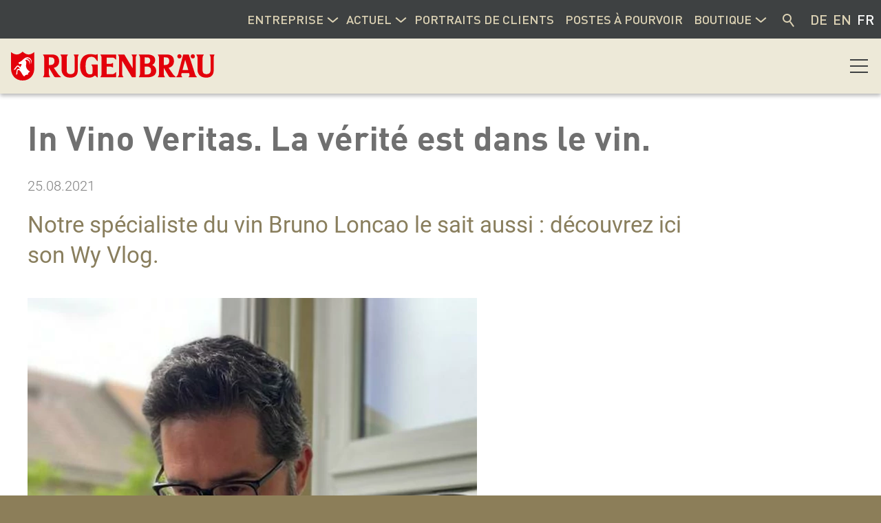

--- FILE ---
content_type: text/html; charset=UTF-8
request_url: https://www.rugenbraeu.ch/rugenbraeu-global/wGlobal/scripts/php/getLangText.php?lang=/rugenbraeu-fr&key=biere_show
body_size: -394
content:
Afficher les bières

--- FILE ---
content_type: text/html; charset=UTF-8
request_url: https://www.rugenbraeu.ch/rugenbraeu-global/wGlobal/scripts/php/getLangText.php?lang=/rugenbraeu-fr&key=biere_hide
body_size: -438
content:
Cacher des bières

--- FILE ---
content_type: text/html; charset=UTF-8
request_url: https://www.rugenbraeu.ch/rugenbraeu-global/wGlobal/scripts/php/getLangText.php?lang=/rugenbraeu-fr&key=spirit_show
body_size: -433
content:
Afficher les spiritueux

--- FILE ---
content_type: text/html; charset=UTF-8
request_url: https://www.rugenbraeu.ch/rugenbraeu-global/wGlobal/scripts/php/getLangText.php?lang=/rugenbraeu-fr&key=spirit_hide
body_size: -435
content:
Cacher les spiritueux

--- FILE ---
content_type: image/svg+xml
request_url: https://www.rugenbraeu.ch/rugenbraeu-global/wGlobal/layout/images/social-icons/optimized/social-icons@fill(000000).svg
body_size: 8763
content:
<?xml version="1.0" encoding="UTF-8" standalone="no"?>
<svg
   width="320"
   height="320"
   viewBox="0 0 320 320"
   id="svg2"
   version="1.1"
   inkscape:version="1.1.1 (c3084ef, 2021-09-22)"
   sodipodi:docname="social-icons.svg"
   xmlns:inkscape="http://www.inkscape.org/namespaces/inkscape"
   xmlns:sodipodi="http://sodipodi.sourceforge.net/DTD/sodipodi-0.dtd"
   xmlns:xlink="http://www.w3.org/1999/xlink"
   xmlns="http://www.w3.org/2000/svg"
   xmlns:svg="http://www.w3.org/2000/svg"
   xmlns:rdf="http://www.w3.org/1999/02/22-rdf-syntax-ns#"
   xmlns:cc="http://creativecommons.org/ns#"
   xmlns:dc="http://purl.org/dc/elements/1.1/">
  <defs
     id="defs4">
    <clipPath
       id="SVGID_2_">
      <rect
         y="0"
         x="0"
         id="use9"
         width="800"
         height="800" />
    </clipPath>
    <clipPath
       id="SVGID_2_-7">
      <use
         xlink:href="#SVGID_1_"
         overflow="visible"
         id="use9-1" />
    </clipPath>
    <clipPath
       id="SVGID_2_-1">
      <use
         xlink:href="#SVGID_1_"
         overflow="visible"
         id="use9-0" />
    </clipPath>
    <clipPath
       id="SVGID_2_-3">
      <use
         xlink:href="#SVGID_1_"
         overflow="visible"
         id="use9-9" />
    </clipPath>
    <linearGradient
       id="a"
       x1=".667"
       x2=".417"
       y1=".167"
       y2=".75">
      <stop
         offset="0"
         stop-color="#37aee2"
         id="stop875" />
      <stop
         offset="1"
         stop-color="#1e96c8"
         id="stop877" />
    </linearGradient>
    <linearGradient
       id="b"
       x1=".66"
       x2=".851"
       y1=".437"
       y2=".802">
      <stop
         offset="0"
         stop-color="#eff7fc"
         id="stop880" />
      <stop
         offset="1"
         stop-color="#fff"
         id="stop882" />
    </linearGradient>
    <linearGradient
       gradientTransform="translate(32.000001,88.000004)"
       gradientUnits="userSpaceOnUse"
       y2="180"
       y1="40.079999"
       x2="100.08"
       x1="160.08"
       id="a-8">
      <stop
         id="stop875-2"
         stop-color="#37aee2"
         offset="0" />
      <stop
         id="stop877-9"
         stop-color="#1e96c8"
         offset="1" />
    </linearGradient>
    <linearGradient
       gradientUnits="userSpaceOnUse"
       gradientTransform="matrix(0.16735139,0,0,0.16735136,150.98009,146.20696)"
       y2="174.66004"
       y1="131.03925"
       x2="146.50331"
       x1="123.67709"
       id="b-8">
      <stop
         id="stop880-2"
         stop-color="#eff7fc"
         offset="0" />
      <stop
         id="stop882-0"
         stop-color="#fff"
         offset="1" />
    </linearGradient>
    <pattern
       y="0"
       x="0"
       height="6"
       width="6"
       patternUnits="userSpaceOnUse"
       id="EMFhbasepattern" />
  </defs>
  <sodipodi:namedview
     id="base"
     pagecolor="#000000"
     bordercolor="#666666"
     borderopacity="1.0"
     inkscape:pageopacity="0"
     inkscape:pageshadow="2"
     inkscape:zoom="4.5373351"
     inkscape:cx="22.810746"
     inkscape:cy="59.065507"
     inkscape:document-units="px"
     inkscape:current-layer="layer1"
     showgrid="true"
     units="px"
     inkscape:window-width="1440"
     inkscape:window-height="900"
     inkscape:window-x="0"
     inkscape:window-y="0"
     inkscape:window-maximized="0"
     borderlayer="false"
     objecttolerance="1"
     showborder="true"
     inkscape:document-rotation="0"
     inkscape:pagecheckerboard="0">
    <inkscape:grid
       type="xygrid"
       id="grid8068"
       empspacing="4" />
    <inkscape:grid
       type="xygrid"
       id="grid8070"
       empspacing="16" />
  </sodipodi:namedview>
  <metadata
     id="metadata7">
    <rdf:RDF>
      <cc:Work
         rdf:about="">
        <dc:format>image/svg+xml</dc:format>
        <dc:type
           rdf:resource="http://purl.org/dc/dcmitype/StillImage" />
      </cc:Work>
    </rdf:RDF>
  </metadata>
  <g
     inkscape:label="Ebene 1"
     inkscape:groupmode="layer"
     id="layer1"
     transform="translate(0,-732.36214)">
    <path
       d="m 55.999997,743.39856 c -0.588699,0.2609 -1.221348,0.4375 -1.88536,0.5167 0.677764,-0.406 1.198227,-1.0495 1.443322,-1.81588 -0.634225,0.37598 -1.336757,0.64938 -2.084462,0.79648 -0.598818,-0.63791 -1.451932,-1.03655 -2.396046,-1.03655 -1.81291,0 -3.282694,1.46965 -3.282694,3.28219 0,0.2573 0.0291,0.5078 0.08504,0.748 -2.72815,-0.137 -5.146899,-1.4436 -6.765947,-3.42934 -0.282563,0.4848 -0.444391,1.0487 -0.444391,1.65024 0,1.1385 0.5795,2.1431 1.46029,2.7319 -0.538077,-0.016 -1.044225,-0.1647 -1.486814,-0.4107 -1.99e-4,0.015 -2.99e-4,0.027 -2.99e-4,0.041 0,1.5906 1.131511,2.9176 2.633178,3.2187 -0.275449,0.076 -0.565467,0.1155 -0.86481,0.1155 -0.211535,0 -0.417161,-0.021 -0.617587,-0.06 0.417714,1.304 1.629971,2.2536 3.066401,2.2797 -1.123441,0.8803 -2.538842,1.4049 -4.076751,1.4049 -0.264963,0 -0.526265,-0.013 -0.783063,-0.045 1.452712,0.9317 3.178152,1.4747 5.031911,1.4747 6.037865,0 9.339573,-5.002 9.339573,-9.3398 0,-0.1422 -0.0034,-0.2838 -0.0095,-0.4243 0.641312,-0.4629 1.19788,-1.0408 1.637982,-1.69914"
       style="fill:#000000;fill-opacity:1;fill-rule:nonzero;stroke:none"
       id="path14"
       inkscape:connector-curvature="0" />
    <path
       d="m 112.00003,738.36322 c -5.52283,0 -10.00003,4.47674 -10.00003,9.99898 0,4.2363 2.63577,7.8548 6.35574,9.3119 -0.0875,-0.7912 -0.16635,-2.0048 0.0347,-2.8687 0.18159,-0.7803 1.17262,-4.9706 1.17262,-4.9706 0,0 -0.29917,-0.599 -0.29917,-1.4845 0,-1.3905 0.80602,-2.4286 1.80945,-2.4286 0.85316,0 1.26523,0.6406 1.26523,1.4086 0,0.858 -0.54619,2.1408 -0.82815,3.3295 -0.23555,0.9955 0.49914,1.8073 1.48077,1.8073 1.77748,0 3.14364,-1.8743 3.14364,-4.5794 0,-2.3943 -1.72034,-4.06824 -4.17709,-4.06824 -2.84528,0 -4.51534,2.13404 -4.51534,4.33944 0,0.8595 0.33108,1.7812 0.74418,2.2822 0.0817,0.099 0.0936,0.1857 0.0693,0.2867 -0.0758,0.316 -0.24459,0.9953 -0.27768,1.1342 -0.0437,0.1831 -0.14498,0.2218 -0.33445,0.1338 -1.24901,-0.5815 -2.02982,-2.4075 -2.02982,-3.8741 0,-3.1544 2.29196,-6.05056 6.6073,-6.05056 3.46888,0 6.16478,2.47096 6.16478,5.77456 0,3.4465 -2.173,6.2201 -5.18897,6.2201 -1.01344,0 -1.96598,-0.5265 -2.29204,-1.1484 0,0 -0.50143,1.9094 -0.62294,2.3771 -0.22587,0.8686 -0.83528,1.9574 -1.243,2.6216 0.93572,0.2897 1.93006,0.446 2.96096,0.446 5.52283,0 9.99998,-4.4771 9.99998,-9.9999 0,-5.52224 -4.47715,-9.99898 -9.99998,-9.99898"
       style="fill:#000000;fill-opacity:1;fill-rule:nonzero;stroke:none"
       id="path16"
       inkscape:connector-curvature="0" />
    <path
       d="m 71.00564,748.4146 c -0.179867,-4.73624 3.968683,-9.11269 8.7092,-9.16976 2.416359,-0.20595 4.766855,0.73252 6.595495,2.26304 -0.749902,0.8244 -1.512798,1.63993 -2.328564,2.40321 -1.609405,-0.97823 -3.547741,-1.72363 -5.428994,-1.06153 -3.034696,0.86401 -4.872114,4.44674 -3.749416,7.41564 0.929676,3.1004 4.700994,4.8021 7.656673,3.4995 1.530517,-0.548 2.539177,-1.96 2.98205,-3.4776 -1.754125,-0.034 -3.508249,-0.013 -5.262342,-0.061 -0.0043,-1.0438 -0.0088,-2.0833 -0.0043,-3.127 2.924967,-0.01 5.854404,-0.014 8.783713,0.014 0.179774,2.5566 -0.197364,5.2931 -1.859351,7.3454 -2.275983,2.9296 -6.481489,3.7891 -9.90207,2.6401 -3.631068,-1.1929 -6.271034,-4.8503 -6.192051,-8.6832"
       style="fill:#000000;fill-opacity:1;fill-rule:nonzero;stroke:none"
       id="path46"
       inkscape:connector-curvature="0" />
    <circle
       style="fill:#000000"
       cx="137.46863"
       cy="754.89362"
       r="2.4685714"
       id="circle26" />
    <path
       inkscape:connector-curvature="0"
       style="fill:#000000"
       d="m 146.93143,757.3621 h -3.49714 A 8.4342857,8.4342857 0 0 0 135,748.9278 v -3.4972 a 11.931429,11.931429 0 0 1 11.93143,11.9315 z"
       id="path28" />
    <path
       inkscape:connector-curvature="0"
       style="fill:#000000"
       d="M 149.4,757.3621 A 14.4,14.4 0 0 0 135,742.962 v -3.59996 a 18,18 0 0 1 18,18.00006 z"
       id="path30" />
    <path
       style="fill:#000000;fill-opacity:1;fill-rule:evenodd;stroke:none;stroke-width:1px;stroke-linecap:butt;stroke-linejoin:miter;stroke-opacity:1"
       d="m 166,741.36214 h 20 v 0 l -10,8 z"
       id="path8176"
       inkscape:connector-curvature="0"
       sodipodi:nodetypes="ccccc" />
    <path
       d="m 46.142696,782.6668 -8e-4,-5.0574 4.8636,2.5374 z m 10.6786,-5.9329 c 0,0 -0.176,-1.2408 -0.715799,-1.7874 -0.684201,-0.7164 -1.451601,-0.7202 -1.803401,-0.7628 -2.518799,-0.1825 -6.2972,-0.1825 -6.2972,-0.1825 h -0.0089 c 0,0 -3.7782,0 -6.297189,0.1825 -0.351809,0.047 -1.118811,0.05 -1.803398,0.7628 -0.539818,0.5466 -0.715409,1.7874 -0.715409,1.7874 0,0 -0.18,1.4564 -0.18,2.9129 v 1.3655 c 0,1.4562 0.18,2.9127 0.18,2.9127 0,0 0.175591,1.2402 0.715409,1.7873 0.684587,0.7167 1.584,0.6931 1.984591,0.7687 1.440202,0.1375 6.12,0.1811 6.12,0.1811 0,0 3.782407,-0.01 6.301193,-0.1887 0.351809,-0.047 1.119216,-0.05 1.803398,-0.7611 0.539818,-0.5471 0.715813,-1.7873 0.715813,-1.7873 0,0 0.179596,-1.4565 0.179596,-2.9127 v -1.3655 c 0,-1.4565 -0.179596,-2.9129 -0.179596,-2.9129"
       style="fill:#000000;fill-opacity:1;fill-rule:nonzero;stroke:none"
       id="path620"
       inkscape:connector-curvature="0" />
    <path
       d="m 75.08667,788.3621 v -11.6089 h -3.858574 v 11.6089 z m -1.929305,-13.1938 c 1.345564,0 2.183062,-0.8915 2.183062,-2.0056 -0.02508,-1.139 -0.837498,-2.0058 -2.157538,-2.0058 -1.319902,0 -2.182889,0.8668 -2.182889,2.0058 0,1.1141 0.837327,2.0056 2.13222,2.0056 h 0.02508 z"
       style="fill:#000000;fill-opacity:1;fill-rule:evenodd;stroke:none"
       id="path28-1"
       inkscape:connector-curvature="0" />
    <path
       d="m 77.221742,788.3621 h 3.858538 v -6.4828 c 0,-0.3471 0.02508,-0.6936 0.126966,-0.9416 0.278936,-0.6933 0.913829,-1.4112 1.979767,-1.4112 1.396231,0 1.954758,1.0645 1.954758,2.6251 v 6.2105 H 89 v -6.6564 c 0,-3.5657 -1.903609,-5.2248 -4.442246,-5.2248 -2.081585,0 -2.995414,1.1634 -3.503134,1.9559 h 0.02577 v -1.6836 h -3.858539 c 0.05064,1.0893 0,11.6089 0,11.6089 z"
       style="fill:#000000;fill-opacity:1;fill-rule:evenodd;stroke:none"
       id="path30-6"
       inkscape:connector-curvature="0" />
    <path
       inkscape:connector-curvature="0"
       style="fill:#000000;fill-opacity:1"
       d="m 114.84626,785.0507 c -1.47214,0.038 -1.75684,-1.0124 -1.76948,-1.7749 v -5.2905 h 3.43079 v -3.066 h -3.41704 v -4.5571 h -2.69403 c -0.0442,0 -0.12138,0.038 -0.13221,0.1346 -0.15805,1.4032 -0.8294,3.8668 -3.61829,4.8508 v 2.6377 h 2.12295 v 5.569 c 0,2.0137 1.25577,4.874 5.26098,4.8067 1.35158,-0.023 2.85304,-0.5766 3.18538,-1.0542 l -0.88454,-2.5669 c -0.34234,0.159 -0.99578,0.298 -1.48451,0.3108 z"
       id="path7"
       sodipodi:nodetypes="cccccccsccccscccc" />
    <path
       d="m 135.72125,773.2028 c -0.20413,0 -0.37591,0.072 -0.46218,0.2118 -0.0893,0.1449 -0.0755,0.3313 0.0192,0.52 l 2.29165,3.967 c 0.004,0.01 0.004,0.012 0,0.019 l -3.60113,6.355 c -0.094,0.1872 -0.0894,0.3751 0,0.5199 0.0863,0.1395 0.23879,0.2311 0.44292,0.2311 h 3.38933 c 0.50686,0 0.75104,-0.342 0.92436,-0.6547 0,0 3.52182,-6.2287 3.65893,-6.4706 -0.0139,-0.022 -2.33016,-4.0633 -2.33016,-4.0633 -0.1687,-0.3004 -0.42367,-0.6355 -0.94362,-0.6355 z"
       style="fill:#000000;fill-opacity:1;fill-rule:nonzero;stroke:none"
       id="path19359"
       inkscape:connector-curvature="0"
       sodipodi:nodetypes="sccccccsscccss" />
    <path
       inkscape:connector-curvature="0"
       d="m 149.96008,768.5617 c -0.50608,0 -0.72562,0.3189 -0.90741,0.6456 0,0 -7.30169,12.9487 -7.54202,13.3739 0.0123,0.023 4.81592,8.8354 4.81592,8.8354 0.16793,0.3004 0.42752,0.6455 0.9467,0.6455 h 3.38548 c 0.20413,0 0.36358,-0.077 0.44985,-0.2165 0.0901,-0.1448 0.0878,-0.3358 -0.007,-0.5238 l -4.77818,-8.7298 c -0.004,-0.01 -0.004,-0.015 0,-0.022 l 7.50427,-13.2684 c 0.094,-0.1872 0.0963,-0.3783 0.007,-0.5231 -0.0863,-0.1394 -0.24649,-0.2164 -0.45062,-0.2164 h -3.42399 z"
       style="fill:#000000;fill-opacity:1;fill-rule:nonzero;stroke:none"
       id="path19375" />
    <path
       style="fill:#000000;fill-opacity:1;fill-rule:evenodd;stroke:none;stroke-width:0.2;stroke-linecap:butt;stroke-linejoin:miter;stroke-miterlimit:4;stroke-dasharray:none;stroke-opacity:1"
       d="m 234,770.3621 v 20 h 12 v -20 z m 5,1 h 2 v 0.5 h -2 z m -4,1.5 h 10 v 13.5 h -10 z m 5,14.5 c 0.55228,0 1,0.4478 1,1 0,0.5523 -0.44772,1 -1,1 -0.55228,0 -1,-0.4477 -1,-1 0,-0.5522 0.44772,-1 1,-1 z"
       id="path8242"
       inkscape:connector-curvature="0"
       sodipodi:nodetypes="cccccccccccccccsssss" />
    <path
       style="fill:#000000;fill-opacity:1;fill-rule:evenodd;stroke:none;stroke-width:1px;stroke-linecap:butt;stroke-linejoin:miter;stroke-opacity:1"
       d="m 166,755.36214 v -12 l 10,8 10,-8 v 12 z"
       id="path8085"
       inkscape:connector-curvature="0" />
    <path
       style="fill:#000000;stroke-width:0.04786521"
       d="m 198.00969,758.28983 c 0.015,-0.0496 0.33103,-1.19916 0.70215,-2.55445 l 0.67475,-2.46416 -0.31091,-0.64708 c -0.70647,-1.47031 -1.00182,-2.77412 -0.99769,-4.4045 0.01,-3.78343 2.1652,-7.20448 5.59691,-8.8824 0.93252,-0.45594 2.08692,-0.79358 3.17179,-0.92769 0.5724,-0.0707 1.84714,-0.0607 2.4489,0.0194 2.87509,0.38275 5.35182,1.93445 6.99143,4.3802 0.36002,0.53705 0.85924,1.5234 1.06674,2.1077 0.64738,1.82298 0.7443,3.92622 0.26755,5.80687 -0.97956,3.86418 -4.1847,6.76535 -8.16472,7.39036 -0.80841,0.12696 -2.25379,0.11296 -3.06337,-0.0297 -0.84852,-0.14947 -1.61363,-0.37712 -2.34976,-0.69918 -0.33983,-0.14869 -0.67173,-0.29216 -0.73755,-0.31885 -0.0979,-0.0397 -0.5684,0.0693 -2.58472,0.59906 -1.35578,0.35618 -2.52668,0.66267 -2.60199,0.68106 -0.11905,0.0291 -0.13334,0.0217 -0.10951,-0.0568 z m 11.62292,-1.88103 c 1.72283,-0.3737 3.11962,-1.1529 4.33736,-2.41961 1.12183,-1.16693 1.84358,-2.5602 2.17167,-4.19218 0.14645,-0.72843 0.15695,-2.19886 0.021,-2.94151 -0.23623,-1.29062 -0.7359,-2.45368 -1.49653,-3.48357 -2.36529,-3.20253 -6.64931,-4.27898 -10.21143,-2.56585 -1.91942,0.9231 -3.35701,2.44893 -4.13782,4.39176 -0.97717,2.43139 -0.74027,5.20334 0.63567,7.43822 0.10969,0.17816 0.19945,0.34761 0.19945,0.37656 0,0.0399 -0.66041,2.50798 -0.79458,2.96958 -0.0195,0.0673 0.12149,0.0422 0.87625,-0.15596 0.49475,-0.12989 1.20329,-0.31439 1.57452,-0.41003 l 0.67495,-0.17384 0.47381,0.26668 c 0.83609,0.4706 1.81226,0.81083 2.77133,0.96591 0.64849,0.10485 2.2881,0.0675 2.90433,-0.0661 z m 0.32657,-3.42711 c -0.64444,-0.13124 -1.8872,-0.6232 -2.53124,-1.00205 -1.26958,-0.74678 -2.47502,-1.92287 -3.51467,-3.42907 -1.15958,-1.67995 -1.25277,-3.16887 -0.27211,-4.34724 0.34211,-0.4111 0.50507,-0.48301 1.09454,-0.48301 0.46517,0 0.479,0.003 0.59138,0.13674 0.12824,0.15243 0.99433,2.20357 0.99433,2.35488 0,0.163 -0.21964,0.53189 -0.52364,0.87944 -0.34836,0.39825 -0.36112,0.49477 -0.11625,0.87927 0.51231,0.80454 1.29105,1.61877 1.99817,2.08927 0.44909,0.29881 1.255,0.69171 1.50059,0.73156 0.14725,0.0238 0.18107,0.004 0.39392,-0.23178 0.12807,-0.14185 0.37063,-0.43023 0.53903,-0.64083 0.29474,-0.36861 0.31349,-0.38279 0.50109,-0.37922 0.14389,0.003 0.46277,0.13209 1.21771,0.49395 0.56255,0.26962 1.06053,0.52437 1.10666,0.56612 0.15591,0.14109 0.0681,0.91508 -0.15288,1.34835 -0.13738,0.26929 -0.53514,0.60232 -0.97764,0.81854 -0.57568,0.28132 -1.17904,0.35149 -1.84899,0.21508 z"
       id="path1321"
       inkscape:connector-curvature="0" />
    <path
       style="color:#000000;font-style:normal;font-variant:normal;font-weight:normal;font-stretch:normal;font-size:medium;line-height:normal;font-family:sans-serif;text-indent:0;text-align:start;text-decoration:none;text-decoration-line:none;text-decoration-style:solid;text-decoration-color:#000000;letter-spacing:normal;word-spacing:normal;text-transform:none;writing-mode:lr-tb;direction:ltr;baseline-shift:baseline;text-anchor:start;white-space:normal;clip-rule:nonzero;display:inline;overflow:visible;visibility:visible;opacity:1;isolation:auto;mix-blend-mode:normal;color-interpolation:sRGB;color-interpolation-filters:linearRGB;solid-color:#000000;solid-opacity:1;fill:#000000;fill-opacity:1;fill-rule:nonzero;stroke:none;stroke-width:2;stroke-linecap:round;stroke-linejoin:miter;stroke-miterlimit:4;stroke-dasharray:none;stroke-dashoffset:0;stroke-opacity:1;color-rendering:auto;image-rendering:auto;shape-rendering:auto;text-rendering:auto;enable-background:accumulate"
       d="m 16.055211,775.22014 c -3.134992,0 -5.201209,2.0681 -5.201211,5.2031 -6e-6,3.135 2.066213,5.3049 5.201211,5.3049 3.134998,0 5.203795,-2.1699 5.203789,-5.3049 -3e-6,-3.135 -2.068797,-5.2031 -5.203789,-5.2031 z m 0,1.9031 c 1.836092,0 3.299996,1.46391 3.299997,3.3 3e-6,1.83609 -1.463901,3.29766 -3.299997,3.29766 -1.836096,0 -3.297653,-1.46157 -3.29765,-3.29766 10e-7,-1.83609 1.461557,-3.3 3.29765,-3.3 z"
       id="path4238"
       inkscape:connector-curvature="0"
       sodipodi:nodetypes="ssssssssss" />
    <circle
       style="opacity:1;fill:#000000;fill-opacity:1;stroke:none;stroke-width:2;stroke-linecap:round;stroke-linejoin:miter;stroke-miterlimit:4;stroke-dasharray:none;stroke-opacity:1"
       id="path4240"
       cx="21.738621"
       cy="774.76349"
       r="1.2617909" />
    <g
       id="g3"
       transform="matrix(0.02398563,0,0,-0.02398563,6.4069714,789.84946)">
      <defs
         id="defs5">
        <rect
           height="800"
           width="800"
           id="SVGID_1_"
           x="0"
           y="0" />
      </defs>
      <clipPath
         id="SVGID_2_-0">
        <use
           id="use9-8"
           overflow="visible"
           xlink:href="#SVGID_1_"
           style="overflow:visible"
           x="0"
           y="0"
           width="100%"
           height="100%" />
      </clipPath>
      <path
         style="fill:#000000;fill-opacity:1;stroke:none;stroke-width:50.10103607;stroke-opacity:1"
         id="path11-94"
         d="m 400.003,72.068 c 106.804,0 119.451,0.408 161.633,2.332 38.997,1.781 60.178,8.298 74.274,13.774 18.673,7.257 31.996,15.926 45.993,29.923 13.999,13.997 22.669,27.317 29.923,45.99 5.477,14.097 11.993,35.277 13.771,74.275 1.924,42.181 2.332,54.829 2.332,161.636 0,106.807 -0.408,119.457 -2.332,161.636 -1.778,39 -8.295,60.181 -13.771,74.274 -7.254,18.669 -15.924,31.993 -29.923,45.993 -13.997,13.996 -27.32,22.666 -45.993,29.923 -14.097,5.476 -35.277,11.993 -74.274,13.771 -42.175,1.927 -54.82,2.331 -161.633,2.331 -106.815,0 -119.46,-0.404 -161.636,-2.331 -38.997,-1.778 -60.178,-8.296 -74.275,-13.771 -18.669,-7.257 -31.996,-15.927 -45.993,-29.923 -13.996,-14 -22.663,-27.324 -29.92,-45.993 -5.476,-14.094 -11.996,-35.274 -13.774,-74.274 -1.924,-42.179 -2.332,-54.829 -2.332,-161.636 0,-106.807 0.408,-119.455 2.332,-161.636 1.778,-38.998 8.298,-60.178 13.774,-74.275 7.257,-18.672 15.924,-31.993 29.92,-45.99 13.997,-13.997 27.324,-22.666 45.993,-29.923 14.097,-5.476 35.278,-11.994 74.275,-13.774 42.182,-1.924 54.829,-2.332 161.636,-2.332 m 0,-72.071 c -108.636,0 -122.258,0.459 -164.92,2.408 -42.577,1.942 -71.654,8.706 -97.096,18.593 C 111.683,31.22 89.376,44.896 67.14,67.133 44.903,89.37 31.223,111.68 21.004,137.98 11.111,163.429 4.35,192.502 2.408,235.08 0.46,277.746 0.003,291.365 0.003,399.997 c 0,108.636 0.457,122.255 2.405,164.917 1.942,42.58 8.703,71.654 18.596,97.1 10.219,26.303 23.899,48.61 46.136,70.85 22.236,22.237 44.543,35.914 70.847,46.136 25.442,9.887 54.519,16.647 97.096,18.593 42.663,1.945 56.285,2.408 164.92,2.408 108.633,0 122.255,-0.463 164.917,-2.408 42.578,-1.945 71.654,-8.706 97.097,-18.593 26.304,-10.222 48.61,-23.898 70.851,-46.136 22.236,-22.239 35.913,-44.547 46.135,-70.85 9.891,-25.445 16.651,-54.52 18.594,-97.1 1.947,-42.662 2.404,-56.281 2.404,-164.917 0,-108.633 -0.457,-122.252 -2.404,-164.917 -1.942,-42.577 -8.703,-71.651 -18.594,-97.099 -10.222,-26.3 -23.898,-48.61 -46.135,-70.847 C 710.628,44.897 688.321,31.22 662.017,20.999 636.575,11.112 607.498,4.348 564.92,2.406 522.258,0.457 508.636,-0.003 400.003,-0.003"
         clip-path="url(#SVGID_2_-0)"
         inkscape:connector-curvature="0"
         transform="matrix(1.1081144,0,0,1.1081144,-39.67129,-49.912173)" />
    </g>
    <path
       style="color:#000000;font-style:normal;font-variant:normal;font-weight:normal;font-stretch:normal;font-size:medium;line-height:normal;font-family:sans-serif;text-indent:0;text-align:start;text-decoration:none;text-decoration-line:none;text-decoration-style:solid;text-decoration-color:#000000;letter-spacing:normal;word-spacing:normal;text-transform:none;writing-mode:lr-tb;direction:ltr;baseline-shift:baseline;text-anchor:start;white-space:normal;clip-rule:nonzero;display:inline;overflow:visible;visibility:visible;opacity:1;isolation:auto;mix-blend-mode:normal;color-interpolation:sRGB;color-interpolation-filters:linearRGB;solid-color:#000000;solid-opacity:1;fill:#000000;fill-opacity:1;fill-rule:nonzero;stroke:none;stroke-width:2;stroke-linecap:round;stroke-linejoin:round;stroke-miterlimit:4;stroke-dasharray:none;stroke-dashoffset:0;stroke-opacity:1;color-rendering:auto;image-rendering:auto;shape-rendering:auto;text-rendering:auto;enable-background:accumulate"
       d="m 208,769.63739 c -4.14214,0 -7.5,3.35786 -7.5,7.5 h 2.5 c 0,-2.76142 2.23858,-5 5,-5 2.76142,0 5,2.23858 5,5 h 2.5 c 0,-4.14214 -3.35786,-7.5 -7.5,-7.5 z m -9.375,7.50731 c -0.34516,5e-5 -0.62496,0.27985 -0.625,0.625 v 12.86744 c 4e-5,0.34515 0.27984,0.62495 0.625,0.625 h 18.75 c 0.34515,-5e-5 0.62495,-0.27985 0.625,-0.625 V 777.7697 c -5e-5,-0.34515 -0.27985,-0.62495 -0.625,-0.625 z m 3.375,3.19337 h 12 l -5.94995,4.42139 z m 0,1.10595 6.05005,4.42017 L 214,781.44402 v 6.63087 h -12 z"
       id="rect16202-1"
       inkscape:connector-curvature="0"
       sodipodi:nodetypes="sccsccsccccccccccccccccccc" />
    <path
       id="path3017"
       style="fill:#000000;fill-opacity:1;stroke-width:0.99999899"
       d="m 170.7832,39 c -1.37056,0.02105 -2.42122,0.902032 -3.13086,1.955078 C 167.21768,41.756211 167,42.549898 167,43.333984 c 0.19177,1.968249 1.10852,4.041153 1.94334,5.585938 0.67329,1.0909 1.59055,2.219459 2.75391,3.382812 1.16335,1.163347 2.29191,2.080613 3.38281,2.753907 1.95911,1.054324 3.71741,1.620057 5.58594,1.943357 0.78408,0 1.57582,-0.21769 2.37695,-0.652344 1.34564,-0.848588 1.77283,-1.747801 1.95705,-3.130857 v -0.002 c 0,-0.119367 -0.0135,-0.207978 -0.0391,-0.267578 -1.33394,-0.992264 -2.66398,-1.607925 -3.92969,-2.402344 -0.12359,-0.0596 -0.24592,-0.08984 -0.36523,-0.08984 -0.17046,0 -0.383,0.120388 -0.63868,0.363281 -0.50613,0.518577 -0.93587,1.07727 -1.38086,1.585938 -0.23863,0.242893 -0.43447,0.363281 -0.58789,0.363281 -1.49906,-0.489949 -3.07356,-1.704808 -4.10351,-2.722656 -1.21042,-1.29185 -1.93462,-2.434325 -2.66016,-3.816406 -0.16532,-0.404825 0.15945,-0.622206 0.30078,-0.875 0.54069,-0.481792 1.0887,-0.926996 1.58594,-1.38086 0.24289,-0.25568 0.36328,-0.468218 0.36328,-0.638672 0,-0.11932 -0.0301,-0.241654 -0.0898,-0.365234 -0.93188,-1.38602 -1.45854,-2.704742 -2.40235,-3.929688 C 170.99307,39.013462 170.90252,39 170.7832,39 Z"
       transform="translate(0,732.36214)"
       inkscape:connector-curvature="0"
       sodipodi:nodetypes="cccccccccsccscccccccsccc" />
    <g
       transform="translate(102.52238,610.96556)"
       id="g911">
      <path
         style="fill:#000000;stroke-width:0.16734999"
         id="path893"
         d="m 166.31275,172.59532 7.41191,6.52883 c 0.84587,0.55643 1.45618,0.26826 1.6669,-0.93614 l 3.01704,-16.95078 c 0.30882,-1.47648 -0.47205,-2.14636 -1.28131,-1.70835 l -17.71592,8.14455 c -1.20927,0.57835 -1.20206,1.38273 -0.2204,1.74108 l 4.5463,1.69191 10.5252,-7.91688 c 0.49689,-0.35923 0.953,-0.16628 0.57873,0.22988"
         inkscape:connector-curvature="0" />
      <path
         id="path869"
         d="m 129.39768,134.27662 c 1.75999,-1.59999 3.35998,-4.39997 5.19997,-3.83997 3.03997,0.79999 1.67998,6.63995 3.43997,9.35993 2.31998,-1.35999 3.83997,-4.15997 3.27998,-5.59996 -0.16,-0.4 0,-1.43999 -1.91999,-0.56 -0.56,0.24 -0.48,-0.63999 -0.4,-0.79999 1.75999,-1.91999 2.79998,-2.79998 4.07997,-2.71998 0.96,0.16 2.79998,1.35999 2.47998,4.15997 -0.71999,4.07997 -6.79994,10.63992 -8.79993,10.39992 -2.31998,0.48 -3.51997,-6.87995 -5.27997,-10.31992 l -1.59998,0.63999 c -0.64,0.08 -0.56,-0.31999 -0.48,-0.71999 z"
         style="fill:#000000;fill-opacity:1;fill-rule:nonzero;stroke:none"
         inkscape:connector-curvature="0" />
      <path
         id="path1207"
         style="fill:#000000;fill-opacity:1;stroke:none;stroke-width:0.149362"
         d="m 170.02066,126.33968 c 0,0 0,14.32243 -0.005,14.87071 1e-5,1.76313 -1.42929,3.19243 -3.19243,3.19242 -1.76313,1e-5 -3.19243,-1.42929 -3.19242,-3.19242 -1e-5,-1.76313 1.42929,-3.19243 3.19242,-3.19242 0.3584,1.5e-4 0.71421,0.0606 1.05253,0.17888 v -3.56239 c -0.34919,-0.0562 -0.7023,-0.0844 -1.05598,-0.0845 -3.67955,-1e-5 -6.66243,2.98286 -6.66242,6.66243 -1e-5,3.67956 2.98287,6.66244 6.66242,6.66242 3.60704,-8.3e-4 6.55814,-2.87257 6.65784,-6.47823 h 0.0542 v -7.71796 c 1.89173,1.07567 3.46657,1.47485 5.52313,1.52248 v -3.44993 c -3.07455,-0.24119 -5.27404,-3.33768 -5.36171,-5.41151 z"
         sodipodi:nodetypes="ccccccccccccccccc" />
    </g>
    <path
       d="m 27,748.42886 c 0,-6.11232 -4.924332,-11.06672 -11,-11.06672 -6.0756668,0 -11,4.9544 -11,11.06672 0,5.52496 4.0216,10.10316 9.281068,10.93328 v -7.73372 h -2.792535 v -3.20028 h 2.792535 v -2.4376 c 0,-2.77348 1.641932,-4.30612 4.155064,-4.30612 1.202668,0 2.462536,0.21632 2.462536,0.21632 v 2.7236 h -1.3882 c -1.3662,0 -1.791536,0.8536 -1.791536,1.7292 v 2.07532 H 20.7696 l -0.487668,3.1988 h -2.563 v 7.73448 C 22.9784,758.53202 27,753.95382 27,748.42886 Z"
       fill="#000000"
       id="path964"
       style="fill:#000000;stroke-width:0.733332" />
  </g>
</svg>


--- FILE ---
content_type: image/svg+xml
request_url: https://www.rugenbraeu.ch/rugenbraeu-global/wGlobal/layout/images/links/optimized/intern@stroke(8C7E59).svg
body_size: -334
content:
<svg xmlns="http://www.w3.org/2000/svg" viewBox="0 0 16 16">
  <path class="line" style="fill:none;fill-opacity:1;stroke:#8C7E59;stroke-width:1;"
    d="m 4.5,4.5 8,0 0,8 -8,0 z"
  />
  <path class="line" style="fill:none;fill-opacity:1;stroke:#8C7E59;stroke-width:1;"
     d="m 6.5,6.5 4,0 0,4"
  />
  <path class="line" style="fill:none;fill-opacity:1;stroke:#8C7E59;stroke-width:1;"
     d="m 6.5,10.5 4,-4"
  />
</svg>


--- FILE ---
content_type: image/svg+xml
request_url: https://www.rugenbraeu.ch/rugenbraeu-global/wGlobal/layout/images/RUGENBRAeU_Kombi_RZ_quer_rot_rgb_klein.svg
body_size: 2205
content:
<?xml version="1.0" encoding="utf-8"?>
<!-- Generator: Adobe Illustrator 25.4.2, SVG Export Plug-In . SVG Version: 6.00 Build 0)  -->
<svg version="1.1" id="RUGENBRÄU" xmlns="http://www.w3.org/2000/svg" xmlns:xlink="http://www.w3.org/1999/xlink" x="0px" y="0px"
	 viewBox="0 0 676.85 95.95" style="enable-background:new 0 0 676.85 95.95;" xml:space="preserve">
<style type="text/css">
	.st0{fill:#E3000B;}
	.st1{fill:#FFFFFF;}
</style>
<g>
	<path class="st0" d="M617.37,83c-2.63-1.51-4.68-5.89-5.46-8.48L591.5,10.34c-0.1-0.33-0.67-0.75-1.01-0.75h-17.09
		c-0.39,0-0.95,0.43-1.05,0.8l-16.77,64.08c-1.01,3.36-2.43,5.49-3.56,6.78c-0.47,0.54-2.4,1.5-2.53,2.96c0,0.69,0.47,0.86,1.4,0.86
		h17.05c1.32,0,1.67-1.31,0.61-2.08c-0.94-0.76-1.58-1.71-1.97-2.76c-0.57-1.62-0.57-3.49-0.17-5.15l1.03-3.52l24.86,0.05l1.01,3.47
		c0.68,2.9,0.25,6.05-2.12,7.97c-1.06,0.77-0.71,1.97,0.6,1.97h25.06C618.23,85.03,618.57,83.68,617.37,83z M570.37,61.23l8.8-33.98
		l10.29,33.98H570.37z"/>
	<path class="st0" d="M287.11,42.8l-18.56,0c-1.27,0-1.69,1.04-0.79,1.94c2.04,2.03,3.26,5.51,3.26,8.3l-0.04,16.04
		c0,4.4-2.08,6.17-6.05,6.46c-10.42,0.77-16.99-4.04-16.99-27.44c0-21.95,6.18-31.79,21.19-30.86c4.32,0.27,8.24,2.36,10.84,5.35
		c2.31,2.64,3.92,5.87,6.28,8.42c0.87,0.95,1.95,0.53,1.95-0.77V9.77c0-0.94-0.68-1.4-1.55-1.05c-3.42,1.39-3.11,1.67-7.44,1.34
		c-4.33-0.34-10.27-1.79-15.28-1.79c-25.24,0-34.06,18.17-34.06,40.41c0,21.28,9.68,37.73,30.87,37.73c8.32,0,14.04-3.72,18.49-7.3
		l7.22,6.52c0.92,0.6,1.74,0.15,1.74-0.95l0.02-40.76C288.23,43.33,287.7,42.8,287.11,42.8z"/>
	<path class="st0" d="M348.49,9.6l-29.44,0.02l-20.49-0.04c-1.27,0-1.69,1.04-0.8,1.94c2.04,2.04,3.25,5.52,3.25,8.31v55.02
		c0,2.54-0.82,4.63-1.65,6.08c-0.43,0.76-3.68,4.15-0.81,4.15h20.49l29.36,0.01c0.61,0,1.13-0.53,1.14-1.13l0.07-14.61
		c0.01-1.41-1.33-1.8-2.09-0.62c-0.03,0.05-3.93,6.03-9.85,6.03l-19.6,0.02V49.64l10.84,0.01c2.61,0,4.74,0.69,6.22,1.37
		c0.86,0.39,4.09,3.05,4.09,0.44V38.95c0-1.18-0.92-1.62-1.85-0.88c-2.18,1.75-5.8,2.63-8.46,2.63h-10.84V19.77l19.61,0.02
		c5.92,0,9.81,5.97,9.85,6.02c0.76,1.18,2.09,0.78,2.09-0.61V10.73C349.62,10.13,349.09,9.6,348.49,9.6z"/>
	<path class="st0" d="M417.32,9.6h-15.25c-1.27,0-1.69,1.05-0.79,1.94c2.05,2.02,3.3,5.5,3.3,8.29l-0.04,35.51L377.3,10.27
		c-0.13-0.22-0.75-0.6-1-0.61L357,9.57c-1.26,0-1.69,1.04-0.8,1.94c2.04,2.04,3.25,5.52,3.25,8.31v55.02c0,2.54-0.81,4.63-1.65,6.09
		c-0.43,0.76-3.67,4.15-0.8,4.15h15.25c1.27,0,1.69-1.05,0.78-1.94c-2.06-2.03-3.3-5.5-3.3-8.3l-0.02-44.36l31.96,54
		c0.13,0.23,0.74,0.61,1,0.61l11.06,0c0.59,0,1.11-0.53,1.11-1.13V19.84c0-2.54,0.83-4.63,1.67-6.08
		C416.95,12.99,420.19,9.6,417.32,9.6z"/>
	<path class="st0" d="M469.65,44.33l1.49-0.98c5.83-3.87,8.25-8.47,8.25-15.81c0-13.54-13.1-17.88-25.19-17.88l-27.76-0.09
		c-1.27,0-1.69,1.04-0.8,1.94c2.04,2.04,3.24,5.52,3.24,8.31v55.02c0,2.54-0.8,4.62-1.64,6.08c-0.44,0.76-3.67,4.15-0.8,4.15
		l30.51,0c7.59,0,25.89-3.5,25.89-20.78C482.83,52.08,474.49,46.63,469.65,44.33z M444.59,19.11l5.79,0.04
		c7,0,12.38,1.58,12.38,10.64c0,8.57-6.6,10.28-12.67,10.28l-5.49,0.04V19.11z M452.6,75.82l-8,0.01V49.61l7.98,0.05
		c8.66,0,12.98,4.73,12.98,13.01C465.55,69.58,463.13,75.82,452.6,75.82z"/>
	<path class="st0" d="M547.05,82.98c-1.99-1.21-6.36-4.82-8.8-8.6l-14.29-20.53c3.11-0.49,17.92-4.56,17.92-21.83
		c0-20.25-15.37-22.4-22.96-22.4l-15.69,0L489.5,9.57c-1.27,0-1.7,1.04-0.8,1.94c2.04,2.04,3.25,5.52,3.25,8.31
		c0,0.01,0,0.03,0,0.04v55.02l0,0c-0.01,2.52-0.81,4.6-1.64,6.05c-0.43,0.76-3.68,4.15-0.81,4.15h20.93c1.28,0,1.7-1.05,0.79-1.94
		c-2.06-2.03-3.3-5.51-3.3-8.3l0.01-20.96l17.22,28.83c0.99,1.46,2.83,2.23,4.6,2.36c0.23,0.02,0.41,0.01,0.48,0.01h16.23
		C547.88,85.08,548.26,83.72,547.05,82.98z M513.17,44.33c-2.92,0-5.24,0-5.24,0V19.11c0,0,2.96,0,5.27,0c7.02,0,13,1.62,13,12.41
		C526.2,40.84,520.02,44.33,513.17,44.33z"/>
	<path class="st0" d="M604.43,22.7c3.89,0,7.06-3.13,7.06-7.01c0-3.88-3.17-7.01-7.06-7.01c-3.88,0-7.05,3.13-7.05,7.01
		C597.39,19.57,600.56,22.7,604.43,22.7z"/>
	<path class="st0" d="M559.98,22.7c3.9,0,7.06-3.13,7.06-7.01c0-3.88-3.16-7.01-7.06-7.01c-3.88,0-7.06,3.13-7.06,7.01
		C552.92,19.57,556.1,22.7,559.98,22.7z"/>
	<path class="st0" d="M223.85,9.6h-13.91c-1.2,0-1.63,0.93-0.88,1.85c1.75,2.16,2.66,5.74,2.66,8.4v41.13
		c-0.04,5.38-1.42,13.79-13.64,13.79c-13.07,0-12.86-9.56-12.86-13.79l0.02-41.12c0-2.54,0.83-4.62,1.67-6.07
		c0.44-0.75,3.73-4.15,0.85-4.15l-22.04-0.01c-1.27,0-1.69,1.04-0.79,1.93c2.04,2.04,3.25,5.52,3.25,8.3v41.13
		c0,6.59,3.81,25.43,28.48,25.43c24.24,0,25.36-17.56,25.36-25.44l0.02-41.13c0-2.59,0.68-4.7,1.37-6.17
		C223.79,12.82,226.46,9.6,223.85,9.6z"/>
	<path class="st0" d="M675.72,9.6h-13.91c-1.2,0-1.63,0.93-0.88,1.85c1.75,2.16,2.66,5.74,2.66,8.4v41.13
		c-0.04,5.38-1.42,13.79-13.64,13.79c-13.07,0-12.86-9.56-12.86-13.79l0.02-41.12c0-2.54,0.83-4.62,1.67-6.07
		c0.44-0.75,3.73-4.15,0.85-4.15l-22.04-0.01c-1.27,0-1.69,1.04-0.79,1.93c2.04,2.04,3.25,5.52,3.25,8.3v41.13
		c0,6.59,3.81,25.43,28.48,25.43c24.24,0,25.36-17.56,25.36-25.44l0.02-41.13c0-2.59,0.68-4.7,1.37-6.17
		C675.66,12.82,678.33,9.6,675.72,9.6z"/>
	<path class="st0" d="M165.28,82.98c-1.99-1.21-6.36-4.82-8.8-8.6L142.2,53.85c3.11-0.49,17.92-4.56,17.92-21.83
		c0-20.25-15.37-22.4-22.96-22.4l-15.69,0l-13.73-0.04c-1.27,0-1.7,1.04-0.8,1.94c2.04,2.04,3.25,5.52,3.25,8.31
		c0,0.01,0,0.03,0,0.04v55.02l0,0c-0.01,2.52-0.81,4.6-1.64,6.05c-0.43,0.76-3.68,4.15-0.81,4.15h20.93c1.28,0,1.7-1.05,0.79-1.94
		c-2.06-2.03-3.3-5.51-3.3-8.3l0.01-20.96l17.22,28.83c0.99,1.46,2.83,2.23,4.6,2.36c0.23,0.02,0.41,0.01,0.48,0.01h16.23
		C166.1,85.08,166.49,83.72,165.28,82.98z M131.4,44.33c-2.92,0-5.24,0-5.24,0V19.11c0,0,2.96,0,5.27,0c7.02,0,13,1.62,13,12.41
		C144.43,40.84,138.24,44.33,131.4,44.33z"/>
</g>
<g>
	<g>
		<path class="st0" d="M38.67,95.95c24.96,0,38.67-19.04,38.67-39.6c0-13.6,0-55.06,0-55.06s-8.68,8.25-19.07,8.25S38.67,0,38.67,0
			s-9.21,9.53-19.6,9.53S0,1.28,0,1.28s0,41.46,0,55.06c0,20.56,13.6,39.6,38.56,39.6H38.67z"/>
		<path class="st1" d="M47.37,78.84c4.85-3.28,8.69-1.8,8.69-1.8c0.03-0.04-0.63-4.34,3.29-8.06c1.26-1.19,2.74-2.24,4.14-2.65
			c0,0,0.19-0.05,0.25-0.07c-0.05-0.02-0.16-0.06-0.2-0.08c-8.29-3.52-14.09-12.12-13.61-20.35c0.43-7.29,3.11-12.37-3.22-17.24
			c0,0,3.06-1.84,7.12-0.46C64.33,31.69,61.1,43.6,61.1,43.6c4.06-7.69,1.9-14.11-3.12-17.59c-5-3.47-9.91-1.39-10.01-1.51
			c9.09-4.52,14.25-0.71,16.82,3.34c3.16,4.99,2.9,12.58,2.9,12.58c2.74-6.73,0.38-18.99-10.23-21.25
			c-11.08-2.36-17.53,8.4-22.77,11.82c-5.9,3.86-10.12,5.67-10.12,5.67l2.65,5.08l7.98-0.84c-0.09,5.45-2.86,6.68-4.2,10.77
			c-1.38-1.39-2.63-2.62-3.43-3.37c-2.28-2.11-5.48-2.84-7.75-1.44c-1.64,1.01-11.2,13.56-11.2,13.56l5.24-0.71
			c0,0,6.1-8.66,7.2-9.33c1.15-0.71,2.78-0.1,3.44,0.49c1.61,1.42,3.84,4.82,5.88,8.13c-1.19-0.87-2.38-1.55-3.4-1.77
			c-3.03-0.65-6.25,0.27-7.39,2.73c-0.81,1.75-2.7,17.38-2.7,17.38l4.13-3.29c0,0,0.17-9.76,1.19-11.47
			c0.89-1.5,2.57-1.77,3.43-1.57c2.73,0.64,6.55,4.69,10.13,11.38c2.88,5.38,5.9,8.48,8.28,10.26
			C44.73,81.25,45.77,79.92,47.37,78.84z"/>
	</g>
</g>
</svg>
